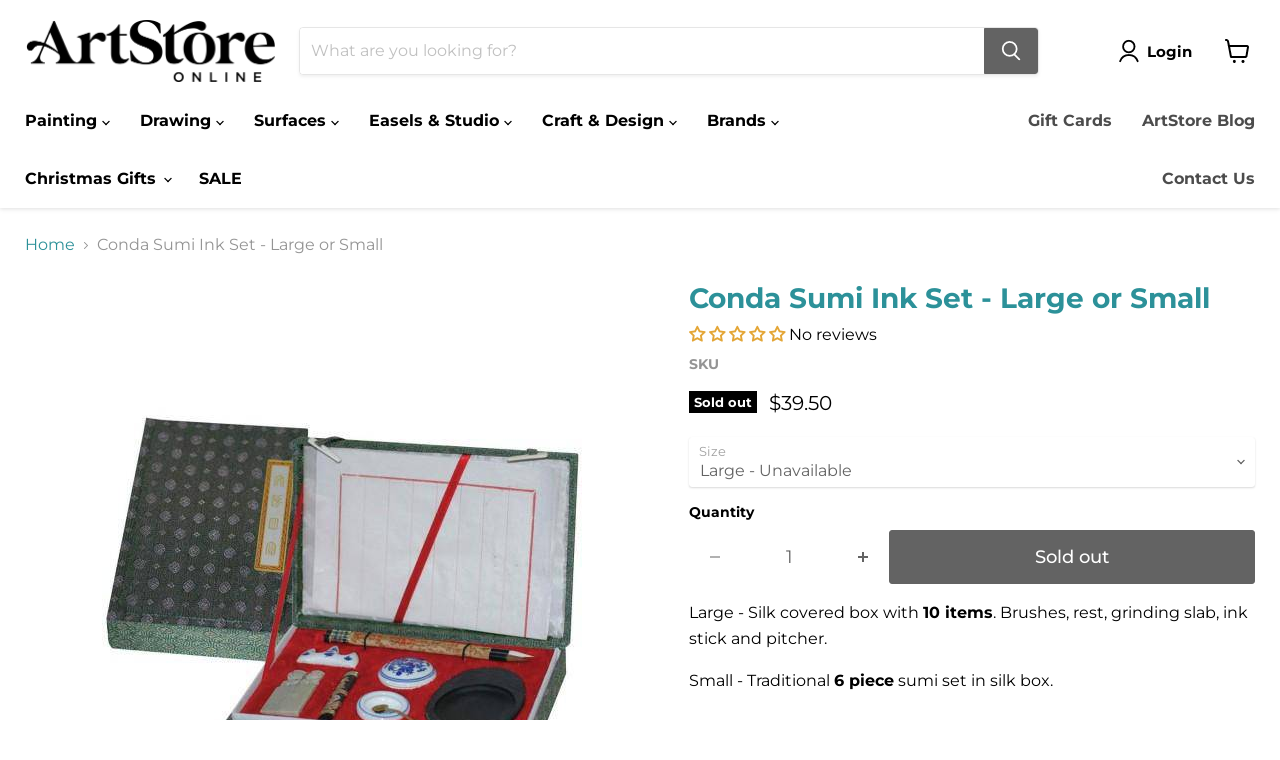

--- FILE ---
content_type: text/javascript; charset=utf-8
request_url: https://www.artstoreonline.com.au/products/faber-castell-essentio-fountain-pen-rose.js
body_size: 732
content:
{"id":10031975006484,"title":"Faber-Castell Essentio Fountain Pen - Rose","handle":"faber-castell-essentio-fountain-pen-rose","description":"\u003cp\u003e\u003cspan\u003eBeautiful to look at, comfortable to hold, and a pleasure to write with – those are the qualities of Essentio writing implements. In a contrasting colour and with a soft touch coating, the ergonomic grip zones are attractively combined with chrome-plated metal.\u003c\/span\u003e\u003c\/p\u003e\n\u003cp\u003e\u003cstrong\u003eProduct details:\u003c\/strong\u003e\u003c\/p\u003e\n\u003cul\u003e\n\u003cli\u003eBarrel and ergonomic grip zone made of anodised aluminium\u003c\/li\u003e\n\u003cli\u003eSpring-loaded clip made of chrome-plated polished metal\u003c\/li\u003e\n\u003cli\u003eDetachable cap\u003c\/li\u003e\n\u003cli\u003eHigh-quality stainless steel nib in width M (medium)\u003c\/li\u003e\n\u003cli\u003eEquipped with a cartridge\/converter system\u003c\/li\u003e\n\u003cli\u003eFitted with a cartridge\u003c\/li\u003e\n\u003cli\u003eCartridges in different colours available separately\u003c\/li\u003e\n\u003cli\u003eConverter can be purchased separately\u003cbr\u003e\n\u003c\/li\u003e\n\u003c\/ul\u003e","published_at":"2025-11-11T12:11:45+11:00","created_at":"2025-11-11T11:45:41+11:00","vendor":"Faber-Castell","type":"Pen","tags":["Brand_Faber-Castell"],"price":3595,"price_min":3595,"price_max":3595,"available":false,"price_varies":false,"compare_at_price":3595,"compare_at_price_min":3595,"compare_at_price_max":3595,"compare_at_price_varies":false,"variants":[{"id":51596695896340,"title":"Default Title","option1":"Default Title","option2":null,"option3":null,"sku":"1398876","requires_shipping":true,"taxable":true,"featured_image":null,"available":false,"name":"Faber-Castell Essentio Fountain Pen - Rose","public_title":null,"options":["Default Title"],"price":3595,"weight":50,"compare_at_price":3595,"inventory_quantity":0,"inventory_management":"shopify","inventory_policy":"deny","barcode":"4005401484202","requires_selling_plan":false,"selling_plan_allocations":[]}],"images":["\/\/cdn.shopify.com\/s\/files\/1\/1464\/2910\/files\/FaberCastell_Essentio_FountainPen_Rose_26b3e009-8816-4c36-b0dc-d637deed448d.webp?v=1762822075"],"featured_image":"\/\/cdn.shopify.com\/s\/files\/1\/1464\/2910\/files\/FaberCastell_Essentio_FountainPen_Rose_26b3e009-8816-4c36-b0dc-d637deed448d.webp?v=1762822075","options":[{"name":"Title","position":1,"values":["Default Title"]}],"url":"\/products\/faber-castell-essentio-fountain-pen-rose","media":[{"alt":null,"id":44152454414612,"position":1,"preview_image":{"aspect_ratio":1.0,"height":1280,"width":1280,"src":"https:\/\/cdn.shopify.com\/s\/files\/1\/1464\/2910\/files\/FaberCastell_Essentio_FountainPen_Rose_26b3e009-8816-4c36-b0dc-d637deed448d.webp?v=1762822075"},"aspect_ratio":1.0,"height":1280,"media_type":"image","src":"https:\/\/cdn.shopify.com\/s\/files\/1\/1464\/2910\/files\/FaberCastell_Essentio_FountainPen_Rose_26b3e009-8816-4c36-b0dc-d637deed448d.webp?v=1762822075","width":1280}],"requires_selling_plan":false,"selling_plan_groups":[]}

--- FILE ---
content_type: text/javascript; charset=utf-8
request_url: https://www.artstoreonline.com.au/products/conda-sumi-ink-set-large-or-small.js
body_size: 618
content:
{"id":10597215622,"title":"Conda Sumi Ink Set - Large or Small","handle":"conda-sumi-ink-set-large-or-small","description":"\u003cp class=\"p1\"\u003eLarge - Silk covered box with \u003cstrong\u003e10 items\u003c\/strong\u003e. Brushes, rest, grinding slab, ink stick and pitcher.\u003c\/p\u003e\n\u003cp class=\"p1\"\u003eSmall - Traditional \u003cstrong\u003e6 piece\u003c\/strong\u003e sumi set in silk box.\u003c\/p\u003e","published_at":"2017-05-24T15:35:15+10:00","created_at":"2017-05-24T15:38:29+10:00","vendor":"NAM","type":"Ink","tags":["Gift"],"price":2630,"price_min":2630,"price_max":3950,"available":false,"price_varies":true,"compare_at_price":2630,"compare_at_price_min":2630,"compare_at_price_max":3950,"compare_at_price_varies":true,"variants":[{"id":42925288582,"title":"Large","option1":"Large","option2":null,"option3":null,"sku":"9104188","requires_shipping":true,"taxable":true,"featured_image":{"id":42192703619348,"product_id":10597215622,"position":1,"created_at":"2023-08-02T15:35:48+10:00","updated_at":"2023-08-02T15:35:48+10:00","alt":"Conda Sumi Ink Set - Large or Small - ArtStore Online","width":480,"height":480,"src":"https:\/\/cdn.shopify.com\/s\/files\/1\/1464\/2910\/files\/nam-inks-large-conda-sumi-ink-set-large-or-small-26269275590.jpg?v=1690954548","variant_ids":[42925288582]},"available":false,"name":"Conda Sumi Ink Set - Large or Small - Large","public_title":"Large","options":["Large"],"price":3950,"weight":2000,"compare_at_price":3950,"inventory_quantity":0,"inventory_management":"shopify","inventory_policy":"deny","barcode":"6935249939023","featured_media":{"alt":"Conda Sumi Ink Set - Large or Small - ArtStore Online","id":34570022486292,"position":1,"preview_image":{"aspect_ratio":1.0,"height":480,"width":480,"src":"https:\/\/cdn.shopify.com\/s\/files\/1\/1464\/2910\/files\/nam-inks-large-conda-sumi-ink-set-large-or-small-26269275590.jpg?v=1690954548"}},"requires_selling_plan":false,"selling_plan_allocations":[]},{"id":42925295046,"title":"Small","option1":"Small","option2":null,"option3":null,"sku":"9104189","requires_shipping":true,"taxable":true,"featured_image":{"id":42192703947028,"product_id":10597215622,"position":2,"created_at":"2023-08-02T15:35:50+10:00","updated_at":"2023-08-02T15:35:50+10:00","alt":"Conda Sumi Ink Set - Large or Small - ArtStore Online","width":480,"height":480,"src":"https:\/\/cdn.shopify.com\/s\/files\/1\/1464\/2910\/files\/nam-inks-large-conda-sumi-ink-set-large-or-small-26269295750.jpg?v=1690954550","variant_ids":[42925295046]},"available":false,"name":"Conda Sumi Ink Set - Large or Small - Small","public_title":"Small","options":["Small"],"price":2630,"weight":2000,"compare_at_price":2630,"inventory_quantity":0,"inventory_management":"shopify","inventory_policy":"deny","barcode":"6935249939030","featured_media":{"alt":"Conda Sumi Ink Set - Large or Small - ArtStore Online","id":34570022813972,"position":2,"preview_image":{"aspect_ratio":1.0,"height":480,"width":480,"src":"https:\/\/cdn.shopify.com\/s\/files\/1\/1464\/2910\/files\/nam-inks-large-conda-sumi-ink-set-large-or-small-26269295750.jpg?v=1690954550"}},"requires_selling_plan":false,"selling_plan_allocations":[]}],"images":["\/\/cdn.shopify.com\/s\/files\/1\/1464\/2910\/files\/nam-inks-large-conda-sumi-ink-set-large-or-small-26269275590.jpg?v=1690954548","\/\/cdn.shopify.com\/s\/files\/1\/1464\/2910\/files\/nam-inks-large-conda-sumi-ink-set-large-or-small-26269295750.jpg?v=1690954550"],"featured_image":"\/\/cdn.shopify.com\/s\/files\/1\/1464\/2910\/files\/nam-inks-large-conda-sumi-ink-set-large-or-small-26269275590.jpg?v=1690954548","options":[{"name":"Size","position":1,"values":["Large","Small"]}],"url":"\/products\/conda-sumi-ink-set-large-or-small","media":[{"alt":"Conda Sumi Ink Set - Large or Small - ArtStore Online","id":34570022486292,"position":1,"preview_image":{"aspect_ratio":1.0,"height":480,"width":480,"src":"https:\/\/cdn.shopify.com\/s\/files\/1\/1464\/2910\/files\/nam-inks-large-conda-sumi-ink-set-large-or-small-26269275590.jpg?v=1690954548"},"aspect_ratio":1.0,"height":480,"media_type":"image","src":"https:\/\/cdn.shopify.com\/s\/files\/1\/1464\/2910\/files\/nam-inks-large-conda-sumi-ink-set-large-or-small-26269275590.jpg?v=1690954548","width":480},{"alt":"Conda Sumi Ink Set - Large or Small - ArtStore Online","id":34570022813972,"position":2,"preview_image":{"aspect_ratio":1.0,"height":480,"width":480,"src":"https:\/\/cdn.shopify.com\/s\/files\/1\/1464\/2910\/files\/nam-inks-large-conda-sumi-ink-set-large-or-small-26269295750.jpg?v=1690954550"},"aspect_ratio":1.0,"height":480,"media_type":"image","src":"https:\/\/cdn.shopify.com\/s\/files\/1\/1464\/2910\/files\/nam-inks-large-conda-sumi-ink-set-large-or-small-26269295750.jpg?v=1690954550","width":480}],"requires_selling_plan":false,"selling_plan_groups":[]}

--- FILE ---
content_type: text/javascript
request_url: https://limits.minmaxify.com/art-store-16.myshopify.com?v=138b&r=20251024154459
body_size: 9898
content:
!function(t){if(!t.minMaxify&&-1==location.href.indexOf("checkout.shopify")){var e=t.minMaxifyContext||{},i=t.minMaxify={shop:"art-store-16.myshopify.com",cart:null,cartLoadTryCount:0,customer:e.customer,feedback:function(t){if(0!=u.search(/\/(account|password|checkouts|cache|pages|\d+\/)/)){var e=new XMLHttpRequest;e.open("POST","https://app.minmaxify.com/report"),e.send(location.protocol+"//"+i.shop+u+"\n"+t)}},guarded:function(t,e){return function(){try{var u=e&&e.apply(this,arguments),l=t.apply(this,arguments);return e?l||u:l}catch(t){console.error(t);var a=t.toString();-1==a.indexOf("Maximum call stack")&&i.feedback("ex\n"+(t.stack||"")+"\n"+a)}}}},u=t.location.pathname;i.guarded((function(){var e,l,a,n,s,r=t.jQuery,m=t.document,o={btnCheckout:"[name=checkout],[href='/checkout'],[type=submit][value=Checkout],[onclick='window.location\\=\\'\\/checkout\\''],form[action='/checkout'] [type=submit],.checkout_button,form[action='/cart'] [type=submit].button-cart-custom,.btn-checkout,.checkout-btn,.button-checkout,.rebuy-cart__checkout-button,.gokwik-checkout,.tdf_btn_ck",lblCheckout:"[name=checkout]",btnCartQtyAdjust:".cart-item-decrease,.cart-item-increase,.js--qty-adjuster,.js-qty__adjust,.minmaxify-quantity-button,.numberUpDown > *,.cart-item button.adjust,.cart-wrapper .quantity-selector__button,.cart .product-qty > .items,.cart__row [type=button],.cart-item-quantity button.adjust,.cart_items .js-change-quantity,.ajaxcart__qty-adjust,.cart-table-quantity button",divCheckout:".additional-checkout-buttons,.dynamic-checkout__content,.cart__additional_checkout,.additional_checkout_buttons,.paypal-button-context-iframe,.additional-checkout-button--apple-pay,.additional-checkout-button--google-pay",divDynaCheckout:"div.shopify-payment-button,.shopify-payment-button > div,#gokwik-buy-now",fldMin:"",fldQty:"input[name=quantity]",fldCartQty:"input[name^='updates['],.cart__qty-input,[data-cart-item-quantity]",btnCartDrawer:"a[href='/cart'],.js-drawer-open-right",btnUpdate:"[type=submit][name=update],.cart .btn-update"},p=0,c={name:""},d=2e4,k={NOT_VALID_MSG:"Order not valid",CART_UPDATE_MSG:"Cart needs to be updated",CART_AUTO_UPDATE:"Quantities have been changed, press OK to validate the cart.",CART_UPDATE_MSG2:'Cart contents have changed, you must click "Update cart" before proceeding.',VERIFYING_MSG:"Verifying",VERIFYING_EXPANDED:"Please wait while we verify your cart.",PREVENT_CART_UPD_MSG:"\n\n"},h="/";function f(){return(new Date).getTime()}Object.assign;function y(t,e){try{setTimeout(t,e||0)}catch(i){e||t()}}function g(t){return t?"string"==typeof t?m.querySelectorAll(t):t.nodeType?[t]:t:[]}function v(t,e){var i,u=g(t);if(u&&e)for(i=0;i<u.length;++i)e(u[i]);return u}function _(t,e){var i=t&&m.querySelector(t);if(i)return e?"string"==typeof e?i[e]:e(i):i}function x(t,e){if(r)return r(t).trigger(e);v(t,(function(t){t[e]()}))}function b(t,e,i){try{if(r)return r(t).on(e,i)}catch(t){}v(t,(function(t){t.addEventListener(e,i)}))}function M(t,e){try{var i=m.createElement("template");i.innerHTML=t;var u=i.content.childNodes;if(u){if(!e)return u[0];for(;u.length;)e.appendChild(u[0]);return 1}}catch(t){console.error(t)}}function w(t){var e=t.target;try{return(e.closest||e.matches).bind(e)}catch(t){}}function C(){}i.showMessage=function(t){if(P())return(i.closePopup||C)(),!0;var e=O.messages||O.getMessages();if(++p,t&&(i.prevented=f()),!i.showPopup||!i.showPopup(e[0],e.slice(1))){for(var u="",l=0;l<e.length;++l)u+=e[l]+"\n";alert(u),a&&x(o.btnUpdate,"click")}return t&&(t.stopImmediatePropagation&&t.stopImmediatePropagation(),t.stopPropagation&&t.stopPropagation(),t.preventDefault&&t.preventDefault()),!1};var T="top: 0; left: 0; width: 100%; height: 100%; position: fixed;",L=".minmaxify-p-bg {"+T+" z-index: 2147483641; overflow: hidden; background: #0B0B0BCC; opacity: 0.2;} .minmaxify-p-bg.minmaxify-a {transition: opacity 0.15s ease-out; opacity: 1; display: block;} .minmaxify-p-wrap {"+T+' display: table; z-index: 2147483642; outline: none !important; pointer-events: none;} .minmaxify-p-wrap > div {display: table-cell; vertical-align: middle;} .minmaxify-dlg {padding:0px; margin:auto; border: 0px;} .minmaxify-dlg::backdrop {background:#0B0B0BBB;} .minmaxify-p {opacity: .5; color: black; background-color: white; padding: 18px; max-width: 500px; margin: 18px auto; width: calc(100% - 36px); pointer-events: auto; border: solid white 1px; overflow: auto; max-height: 95vh;} dialog > .minmaxify-p {margin:auto; width:100%;} .minmaxify-p.minmaxify-a {opacity: 1; transition: all 0.25s ease-in; border-width: 0px;} .minmaxify-ok {display: inline-block; padding: 8px 20px; margin: 0; line-height: 1.42; text-decoration: none; text-align: center; vertical-align: middle; white-space: nowrap; border: 1px solid transparent; border-radius: 2px; font-family: "Montserrat","Helvetica Neue",sans-serif; font-weight: 400;font-size: 14px;text-transform: uppercase;transition:background-color 0.2s ease-out;background-color: #528ec1; color: white; min-width: unset;} .minmaxify-ok:after {content: "OK";} .minmaxify-close {font-style: normal; font-size: 28px; font-family: monospace; overflow: visible; background: transparent; border: 0; appearance: none; display: block; outline: none; padding: 0px; box-shadow: none; margin: -10px -5px 0 0; opacity: .65;} .minmaxify-p button {user-select: none; cursor: pointer; float:right; width: unset;} .minmaxify-close:hover, .minmaxify-close:focus {opacity: 1;} .minmaxify-p ul {padding-left: 2rem; margin-bottom: 2rem;}';function S(t){if(k.locales){var e=(k.locales[i.locale]||{})[t];if(void 0!==e)return e}return k[t]}var A,I={messages:[S("VERIFYING_EXPANDED")],equalTo:function(t){return this===t}},O=I;function G(t){return e?e.getItemLimits(i,t):{}}function E(){return e}function P(){return O.isOk&&!a&&E()||"force"==O.isOk||l}function N(){location.pathname!=u&&(u=location.pathname);try{if(E()&&!l){!function(){var t=i.cart&&i.cart.items;if(!t)return;v(o.fldCartQty,(function(e){for(var i=0;i<t.length;++i){var u=t[i],l=e.dataset;if(u.key==l.lineId||e.id&&-1!=e.id.search(new RegExp("updates(_large)?_"+u.id,"i"))||(l.cartLine||l.index)==i+1){var a=G(u);a.min>1&&!a.combine&&(e.min=a.min),a.max&&(e.max=a.max),a.multiple&&!a.combine&&(e.step=a.multiple);break}}}))}(),v(o.divDynaCheckout,(function(t){t.style.display="none"}));var e=function(e){var i,l;if(!i){if(!l)try{l=decodeURIComponent(u||location.href||"")}catch(t){l=""}if(!((l=l.split("/")).length>2&&"products"==l[l.length-2]))return;i=l[l.length-1]}var a=(t.ShopifyAnalytics||{}).meta||{},n={handle:i,sku:""},s=a.product,r=a.selectedVariantId;if(!s){var m=_("#ProductJson-product-template");if(m)try{s=m._product||JSON.parse(m.dataset.product||m.textContent)}catch(t){}}if(s){n.product_description=s.description,n.product_type=s.type,n.vendor=s.vendor,n.price=s.price,n.product_title=s.title,n.product_id=s.id;var o=s.variants||[],p=o.length;if(r||1==p)for(var c=0;c<p;++c){var d=o[c];if(1==p||d.id==r){n.variant_title=d.public_title,n.sku=d.sku,n.grams=d.weight,n.price=d.price||s.price,n.variant_id=d.id,n.name=d.name,n.product_title||(n.product_title=d.name);break}}}return n}();if(e){var a=_(o.fldQty);!function(e,i){function u(t,e){if(arguments.length<2)return i.getAttribute(t);null==e?i.removeAttribute(t):i.setAttribute(t,e)}var l=e.max||void 0,a=e.multiple,n=e.min;if((t.minmaxifyDisplayProductLimit||C)(e),i){var s=u("mm-max"),r=u("mm-step"),m=u("mm-min"),o=parseInt(i.max),p=parseInt(i.step),c=parseInt(i.min);stockMax=parseInt(u("mm-stock-max")),val=parseInt(i.value),(n!=m||n>c)&&((m?val==m||val==c:!val||val<n)&&(i.value=n),!e.combine&&n>1?u("min",n):m&&u("min",1),u("mm-min",n)),isNaN(stockMax)&&!s&&(stockMax=parseInt(u("data-max-quantity")||u("max")),u("mm-stock-max",stockMax)),!isNaN(stockMax)&&l&&l>stockMax&&(l=stockMax),(l!=s||isNaN(o)||o>l)&&(l?u("max",l):s&&u("max",null),u("mm-max",l)),(a!=r||a>1&&p!=a)&&(e.combine?r&&u("step",null):u("step",a),u("mm-step",a))}}(G(e),a)}}}catch(t){console.error(t)}return q(),Q(),!0}function q(t,e,i){v(o.lblCheckout,(function(u){var l=null===t?u.minMaxifySavedLabel:t;u.minMaxifySavedLabel||(u.minMaxifySavedLabel=u.value||(u.innerText||u.textContent||"").trim()),void 0!==l&&(u.value=l,u.textContent&&!u.childElementCount&&(u.textContent=l));var a=u.classList;a&&e&&a.add(e),a&&i&&a.remove(i)}))}function U(t){"start"==t?(q(S("VERIFYING_MSG"),"btn--loading"),n||(n=f(),d&&y((function(){n&&f()-n>=d&&(j()&&i.feedback("sv"),O={isOk:"force"},U("stop"))}),d))):"stop"==t?(q(O.isOk?null:S("NOT_VALID_MSG"),0,"btn--loading"),n=0,(i.popupShown||C)()&&y(i.showMessage)):"changed"==t&&q(S("CART_UPDATE_MSG")),Q()}function Q(){v(o.divCheckout,(function(t){var e=t.style;P()?t.mm_hidden&&(e.display=t.mm_hidden,t.mm_hidden=!1):"none"!=e.display&&(t.mm_hidden=e.display||"block",e.display="none")})),(t.minmaxifyDisplayCartLimits||C)(!l&&O,a)}function D(t){var e=w(t);if(e){if(e(o.btnCheckout))return i.showMessage(t);e(o.btnCartQtyAdjust)&&i.onChange(t)}}function R(u){null==i.cart&&(i.cart=(t.Shopify||{}).cart||null);var l=i.cart&&i.cart.item_count&&(u||!p&&j());(N()||l||u)&&(E()&&i.cart?(O=e.validateCart(i),U("stop"),l&&(A&&!O.isOk&&!O.equalTo(A)&&m.body?i.showMessage():!p&&j()&&y(i.showMessage,100)),A=O):(O=I,U("start"),i.cart||H()))}function j(){let t=u.length-5;return t<4&&u.indexOf("/cart")==t}function B(t,e,u,l){if(e&&"function"==typeof e.search&&4==t.readyState&&"blob"!=t.responseType){var n,s;try{if(200!=t.status)"POST"==u&&-1!=e.search(/\/cart(\/update|\/change|\/clear|\.js)/)&&(422==t.status?H():a&&(a=!1,R()));else{if("GET"==u&&-1!=e.search(/\/cart($|\.js|\.json|\?view=)/)&&-1==e.search(/\d\d\d/))return;var r=(n=t.response||t.responseText||"").indexOf&&n.indexOf("{")||0;-1!=e.search(/\/cart(\/update|\/change|\/clear|\.js)/)||"/cart"==e&&0==r?(-1!=e.indexOf("callback=")&&n.substring&&(n=n.substring(r,n.length-1)),s=i.handleCartUpdate(n,-1!=e.indexOf("cart.js")?"get":"update",l)):-1!=e.indexOf("/cart/add")?s=i.handleCartUpdate(n,"add",l):"GET"!=u||j()&&"/cart"!=e||(R(),s=1)}}catch(t){if(!n||0==t.toString().indexOf("SyntaxError"))return;console.error(t),i.feedback("ex\n"+(t.stack||"")+"\n"+t.toString()+"\n"+e)}s&&V()}}function V(){for(var t=500;t<=2e3;t+=500)y(N,t)}function H(){var t=new XMLHttpRequest,e=h+"cart.js?_="+f();t.open("GET",e),t.mmUrl=null,t.onreadystatechange=function(){B(t,e)},t.send(),y((function(){null==i.cart&&i.cartLoadTryCount++<60&&H()}),5e3+500*i.cartLoadTryCount)}i.getLimitsFor=G,i.checkLimits=P,i.onChange=i.guarded((function(){U("changed"),a=!0,O=j()&&_(o.btnUpdate)?{messages:[S("CART_AUTO_UPDATE")]}:{messages:[S("CART_UPDATE_MSG2")]},Q()})),t.getLimits=R,t.mmIsEnabled=P,i.handleCartUpdate=function(t,e,u){"string"==typeof t&&(t=JSON.parse(t));var l="get"==e&&JSON.stringify(t);if("get"!=e||s!=l){if("update"==e)i.cart=t;else if("add"!=e){if(u&&!t.item_count&&i.cart)return;i.cart=t}else{var n=t.items||[t];t=i.cart;for(var r=0;r<n.length;++r){var m=n[r];t&&t.items||(t=i.cart={total_price:0,total_weight:0,items:[],item_count:0}),t.total_price+=m.line_price,t.total_weight+=m.grams*m.quantity,t.item_count+=m.quantity;for(var o=0;o<t.items.length;++o){var p=t.items[o];if(p.id==m.id){t.total_price-=p.line_price,t.total_weight-=p.grams*p.quantity,t.item_count-=p.quantity,t.items[o]=m,m=0;break}}m&&t.items.unshift(m)}t.items=t.items.filter((function(t){return t.quantity>0})),l=JSON.stringify(t)}return s=l,a=!1,R(!0),1}if(!O.isOk)return N(),1};var W,X=t.XMLHttpRequest.prototype,F=X.open,K=X.send;function z(){r||(r=t.jQuery);var e=t.Shopify||{},u=e.shop||location.host;if(c=e.theme||c,l=!1,u==i.shop){var n;i.locale=e.locale,N(),function(t,e,u,l){v(t,(function(t){if(!t["mmBound_"+e]){t["mmBound_"+e]=!0;var a=t["on"+e];a&&l?t["on"+e]=i.guarded((function(t){!1!==u()?a.apply(this,arguments):t.preventDefault()})):b(t,e,i.guarded(u))}}))}(o.btnCartDrawer,"click",V),i.showPopup||M('<style type="text/css" minmaxify>'+L+"</style>",m.head)&&(i.showPopup=function(t,e){for(var u='<button title="Close (Esc)" type="button" class="minmaxify-close" aria-label="Close">&times;</button>'+t.replace(new RegExp("\n","g"),"<br/>")+"<ul>",l=0;l<e.length;++l){var a=e[l];a&&(u+="<li>"+a+"</li>")}u+='</ul><div><button class="minmaxify-ok"></button><div style="display:table;clear:both;"></div></div>';var s=_("div.minmaxify-p");if(s)s.innerHTML=u,n&&!n.open&&n.showModal();else{var r=m.body;(n=m.createElement("dialog")).showModal?(n.className="minmaxify-dlg",n.innerHTML="<div class='minmaxify-p minmaxify-a'>"+u+"</div>",r.appendChild(n),n.showModal(),b(n,"click",(function(t){var e=w(t);e&&!e(".minmaxify-p")&&i.closePopup()}))):(n=0,r.insertBefore(M("<div class='minmaxify-p-bg'></div>"),r.firstChild),r.insertBefore(M("<div class='minmaxify-p-wrap'><div><div role='dialog' aria-modal='true' aria-live='assertive' tabindex='1' class='minmaxify-p'>"+u+"</div></div></div>"),r.firstChild),y(v.bind(i,".minmaxify-p-bg, .minmaxify-p",(function(t){t.classList.add("minmaxify-a")}))))}return b(".minmaxify-ok","click",(function(){i.closePopup(1)})),b(".minmaxify-close, .minmaxify-p-bg","click",(function(){i.closePopup()})),1},i.closePopup=function(t){n?n.close():v(".minmaxify-p-wrap, .minmaxify-p-bg",(function(t){t.parentNode.removeChild(t)})),a&&t&&x(o.btnUpdate,"click")},i.popupShown=function(){return n?n.open:g("div.minmaxify-p").length},m.addEventListener("keyup",(function(t){27===t.keyCode&&i.closePopup()}))),J();var s=document.getElementsByTagName("script");for(let t=0;t<s.length;++t){var p=s[t];p.src&&-1!=p.src.indexOf("trekkie.storefront")&&!p.minMaxify&&(p.minMaxify=1,p.addEventListener("load",J))}}else l=!0}function J(){var e=t.trekkie||(t.ShopifyAnalytics||{}).lib||{},u=e.track;u&&!u.minMaxify&&(e.track=function(t){return"Viewed Product Variant"==t&&y(N),u.apply(this,arguments)},e.track.minMaxify=1,e.ready&&(e.ready=i.guarded(R,e.ready)));var l=t.subscribe;"function"!=typeof l||l.mm_quTracked||(l.mm_quTracked=1,l("quantity-update",i.guarded(N)))}i.initCartValidator=i.guarded((function(t){e||(e=t,l||R(!0))})),X.open=function(t,e,i,u,l){return this.mmMethod=t,this.mmUrl=e,F.apply(this,arguments)},X.send=function(t){var e=this;return e.addEventListener?e.addEventListener("readystatechange",(function(t){B(e,e.mmUrl,e.mmMethod)})):e.onreadystatechange=i.guarded((function(){B(e,e.mmUrl)}),e.onreadystatechange),K.apply(e,arguments)},(W=t.fetch)&&!W.minMaxify&&(t.fetch=function(t,e){var u,l=(e||t||{}).method||"GET";return u=W.apply(this,arguments),-1!=(t=((t||{}).url||t||"").toString()).search(/\/cart(\/|\.js)/)&&(u=u.then((function(e){try{var u=i.guarded((function(i){e.readyState=4,e.responseText=i,B(e,t,l,!0)}));e.ok?e.clone().text().then(u):u()}catch(t){}return e}))),u},t.fetch.minMaxify=1),t.addEventListener("mousedown",i.guarded(D),!0);try{t.addEventListener("touchstart",i.guarded(D),{capture:!0,passive:!1})}catch(t){}t.addEventListener("click",i.guarded(D),!0),t.addEventListener("keydown",(function(t){var e=t.key,u=w(t);u&&u(o.fldCartQty)&&(e>=0&&e<=9||-1!=["Delete","Backspace"].indexOf(e))&&i.onChange(t)})),t.addEventListener("change",i.guarded((function(t){var e=w(t);e&&e(o.fldCartQty)&&i.onChange(t)}))),m.addEventListener("DOMContentLoaded",i.guarded((function(){z(),l||(j()&&y(R),(t.booster||t.BoosterApps)&&r&&r.fn.ajaxSuccess&&r(m).ajaxSuccess((function(t,e,i){i&&B(e,i.url,i.type)})))}))),z()}))()}}(window),function(){function t(t,e,i,u){this.cart=e||{},this.opt=t,this.customer=i,this.messages=[],this.locale=u&&u.toLowerCase()}t.prototype={recalculate:function(t){this.isOk=!0,this.messages=!t&&[],this.isApplicable()&&(this._calcWeights(),this.addMsg("INTRO_MSG"),this._doSubtotal(),this._doItems(),this._doQtyTotals(),this._doWeight())},getMessages:function(){return this.messages||this.recalculate(),this.messages},isApplicable:function(){var t=this.cart._subtotal=Number(this.cart.total_price||0)/100,e=this.opt.overridesubtotal;if(!(e>0&&t>e)){for(var i=0,u=this.cart.items||[],l=0;l<u.length;l++)i+=Number(u[l].quantity);return this.cart._totalQuantity=i,1}},addMsg:function(t,e){if(!this.messages)return;const i=this.opt.messages;var u=i[t];if(i.locales&&this.locale){var l=(i.locales[this.locale]||{})[t];void 0!==l&&(u=l)}u&&(u=this._fmtMsg(unescape(u),e)),this.messages.push(u)},equalTo:function(t){if(this.isOk!==t.isOk)return!1;var e=this.getMessages(),i=t.messages||t.getMessages&&t.getMessages()||[];if(e.length!=i.length)return!1;for(var u=0;u<e.length;++u)if(e[u]!==i[u])return!1;return!0},_calcWeights:function(){this.weightUnit=this.opt.weightUnit||"g";var t=e[this.weightUnit]||1,i=this.cart.items;if(i)for(var u=0;u<i.length;u++){var l=i[u];l._weight=Math.round(Number(l.grams||0)*t*l.quantity*100)/100}this.cart._totalWeight=Math.round(Number(this.cart.total_weight||0)*t*100)/100},_doSubtotal:function(){var t=this.cart._subtotal,e=this.opt.minorder,i=this.opt.maxorder;t<e&&(this.addMsg("MIN_SUBTOTAL_MSG"),this.isOk=!1),i>0&&t>i&&(this.addMsg("MAX_SUBTOTAL_MSG"),this.isOk=!1)},_doWeight:function(){var t=this.cart._totalWeight,e=this.opt.weightmin,i=this.opt.weightmax;t<e&&(this.addMsg("MIN_WEIGHT_MSG"),this.isOk=!1),i>0&&t>i&&(this.addMsg("MAX_WEIGHT_MSG"),this.isOk=!1)},checkGenericLimit:function(t,e,i){if(!(t.quantity<e.min&&(this.addGenericError("MIN",t,e,i),i)||e.max&&t.quantity>e.max&&(this.addGenericError("MAX",t,e,i),i)||e.multiple>1&&t.quantity%e.multiple>0&&(this.addGenericError("MULT",t,e,i),i))){var u=t.line_price/100;void 0!==e.minAmt&&u<e.minAmt&&(this.addGenericError("MIN_SUBTOTAL",t,e,i),i)||e.maxAmt&&u>e.maxAmt&&this.addGenericError("MAX_SUBTOTAL",t,e,i)}},addGenericError:function(t,e,i,u){var l={item:e};u?(t="PROD_"+t+"_MSG",l.itemLimit=i,l.refItem=u):(t="GROUP_"+t+"_MSG",l.groupLimit=i),this.addMsg(t,l),this.isOk=!1},_buildLimitMaps:function(){var t=this.opt,e=t.items||[];t.bySKU={},t.byId={},t.byHandle={};for(var i=0;i<e.length;++i){var u=e[i];u.sku?t.bySKU[u.sku]=u:(u.h&&(t.byHandle[u.h]=u),u.id&&(t.byId[u.id]=u))}},_doItems:function(){var t,e=this.cart.items||[],i={},u={},l=this.opt;l.byHandle||this._buildLimitMaps(),(l.itemmin||l.itemmax||l.itemmult)&&(t={min:l.itemmin,max:l.itemmax,multiple:l.itemmult});for(var a=0;a<e.length;a++){var n=e[a],s=this.getCartItemKey(n),r=i[s],m=u[n.handle];r?(r.quantity+=n.quantity,r.line_price+=n.line_price,r._weight+=n._weight):r=i[s]={ref:n,quantity:n.quantity,line_price:n.line_price,grams:n.grams,_weight:n._weight,limit:this._getIndividualItemLimit(n)},m?(m.quantity+=n.quantity,m.line_price+=n.line_price,m._weight+=n._weight):m=u[n.handle]={ref:n,quantity:n.quantity,line_price:n.line_price,grams:n.grams,_weight:n._weight},m.limit&&m.limit.combine||(m.limit=r.limit)}for(var o in i){if(n=i[o])((p=n.limit||n.limitRule)?!p.combine:t)&&this.checkGenericLimit(n,p||t,n.ref)}for(var o in u){var p;if(n=u[o])(p=n.limit||n.limitRule)&&p.combine&&this.checkGenericLimit(n,p,n.ref)}},getCartItemKey:function(t){var e=t.handle;return e+=t.sku||t.variant_id},getCartItemIds:function(t){var e={handle:t.handle||"",product_id:t.product_id,sku:t.sku},i=e.handle.indexOf(" ");return i>0&&(e.sku=e.handle.substring(i+1),e.handle=e.handle.substring(0,i)),e},_getIndividualItemLimit:function(t){var e=this.opt,i=this.getCartItemIds(t);return e.bySKU[i.sku]||e.byId[i.product_id]||e.byHandle[i.handle]},getItemLimit:function(t){var e=this.opt;if(!e)return{};void 0===e.byHandle&&this._buildLimitMaps();var i=this._getIndividualItemLimit(t);return i||(i={min:e.itemmin,max:e.itemmax,multiple:e.itemmult}),i},calcItemLimit:function(t){var e=this.getItemLimit(t);(e={max:e.max||0,multiple:e.multiple||1,min:e.min,combine:e.combine}).min||(e.min=e.multiple);var i=this.opt.maxtotalitems||0;return(!e.max||i&&i<e.max)&&(e.max=i),e},_doQtyTotals:function(){var t=this.opt.maxtotalitems,e=this.opt.mintotalitems,i=this.opt.multtotalitems,u=this.cart._totalQuantity;0!=t&&u>t&&(this.addMsg("TOTAL_ITEMS_MAX_MSG"),this.isOk=!1),u<e&&(this.addMsg("TOTAL_ITEMS_MIN_MSG"),this.isOk=!1),i>1&&u%i>0&&(this.addMsg("TOTAL_ITEMS_MULT_MSG"),this.isOk=!1)},_fmtMsg:function(t,e){var i,u,l,a=this;return t.replace(/\{\{\s*(.*?)\s*\}\}/g,(function(t,n){try{i||(i=a._getContextMsgVariables(e)||{});var s=i[n];return void 0!==s?s:u||(u=i,a._setGeneralMsgVariables(u),void 0===(s=u[n]))?(l||(l=a._makeEvalFunc(i)),l(n)):s}catch(t){return'"'+t.message+'"'}}))},formatMoney:function(t){var e=this.opt.moneyFormat;if(void 0!==e){try{t=t.toLocaleString()}catch(t){}e&&(t=e.replace(/{{\s*amount[a-z_]*\s*}}/,t))}return t},_getContextMsgVariables(t){if(t){var e,i;if(t.itemLimit){var u=t.item,l=t.refItem||u,a=t.itemLimit;e={item:l,ProductQuantity:u.quantity,ProductName:a.combine&&unescape(l.product_title||a.name)||l.title,GroupTitle:a.title,ProductMinQuantity:a.min,ProductMaxQuantity:a.max,ProductQuantityMultiple:a.multiple},i=[["ProductAmount",Number(u.line_price)/100],["ProductMinAmount",a.minAmt],["ProductMaxAmount",a.maxAmt]]}if(t.groupLimit){u=t.item,l=t.refItem||u,a=t.groupLimit;e={item:l,GroupQuantity:u.quantity,GroupTitle:a.title,GroupMinQuantity:a.min,GroupMaxQuantity:a.max,GroupQuantityMultiple:a.multiple},i=[["GroupAmount",Number(u.line_price)/100],["GroupMinAmount",a.minAmt],["GroupMaxAmount",a.maxAmt]]}if(e){for(var n=0;n<i.length;n++){const t=i[n];isNaN(t[1])||Object.defineProperty(e,t[0],{get:this.formatMoney.bind(this,t[1])})}return e}}},_setGeneralMsgVariables:function(t){var e=this.cart,i=this.opt;t.CartWeight=e._totalWeight,t.CartMinWeight=i.weightmin,t.CartMaxWeight=i.weightmax,t.WeightUnit=this.weightUnit,t.CartQuantity=e._totalQuantity,t.CartMinQuantity=i.mintotalitems,t.CartMaxQuantity=i.maxtotalitems,t.CartQuantityMultiple=i.multtotalitems;for(var u=[["CartAmount",e._subtotal],["CartMinAmount",i.minorder],["CartMaxAmount",i.maxorder]],l=0;l<u.length;l++){const e=u[l];isNaN(e[1])||Object.defineProperty(t,e[0],{get:this.formatMoney.bind(this,e[1])})}},_makeEvalFunc:function(t){return new Function("_expr","with(this) return eval(_expr)").bind(t)}};var e={g:1,kg:.001,lb:.00220462,oz:.03527396},i={messages:{INTRO_MSG:"Cannot place order, conditions not met: \n\n",PROD_MIN_MSG:"{{ProductName}}: Must have at least {{ProductMinQuantity}} of this item.",PROD_MAX_MSG:"{{ProductName}}: Must have at most {{ProductMaxQuantity}} of this item.",PROD_MULT_MSG:"{{ProductName}}: Quantity must be a multiple of {{ProductQuantityMultiple}}."},items:[{sku:"9100007",multiple:22},{sku:"9100006",multiple:22},{sku:"9100045",multiple:215},{sku:"0015740",multiple:20},{sku:"0015750",multiple:10},{sku:"0015760",multiple:20},{sku:"0015770",multiple:10},{sku:"0035850",multiple:20},{sku:"0053400",multiple:5},{sku:"0053410",multiple:11},{sku:"0053420",multiple:23},{sku:"0053430",multiple:10},{sku:"0076324",multiple:50},{sku:"0076332",multiple:50},{sku:"0076358",multiple:50},{sku:"0076390",multiple:50},{sku:"0084121",multiple:50},{sku:"0084147",multiple:50},{sku:"0084163",multiple:50},{sku:"0084171",multiple:50},{sku:"0084240",multiple:10},{sku:"0084250",multiple:10},{sku:"0084260",multiple:10},{sku:"0084300",multiple:10},{sku:"0084310",multiple:10},{sku:"0084320",multiple:10},{sku:"0084640",multiple:10},{sku:"0084660",multiple:10},{sku:"0084670",multiple:10},{sku:"0084680",multiple:10},{sku:"0084720",multiple:10},{sku:"0084730",multiple:10},{sku:"0088520",multiple:10},{sku:"0088530",multiple:10},{sku:"0088540",multiple:10},{sku:"0101930",multiple:25},{sku:"0101950",multiple:25},{sku:"0220060",multiple:25},{sku:"0220070",multiple:25},{sku:"0220090",multiple:12},{sku:"0220350",multiple:25},{sku:"0325360",multiple:250},{sku:"0325370",multiple:250},{sku:"0325380",multiple:500},{sku:"0325390",multiple:500},{sku:"0325410",multiple:500},{sku:"0325420",multiple:500},{sku:"0325470",multiple:500},{sku:"0325500",multiple:500},{sku:"0362200",multiple:10},{sku:"0362210",multiple:20},{sku:"0362220",multiple:10},{sku:"0362230",multiple:20},{sku:"0362240",multiple:10},{sku:"0362250",multiple:20},{sku:"0362260",multiple:10},{sku:"0362270",multiple:20},{sku:"0418080",multiple:10},{sku:"0418140",multiple:25},{sku:"0418150",multiple:25},{sku:"0418160",multiple:25},{sku:"0418170",multiple:25},{sku:"0418180",multiple:25},{sku:"0418190",multiple:25},{sku:"0418200",multiple:25},{sku:"0418210",multiple:25},{sku:"0418220",multiple:25},{sku:"0418230",multiple:25},{sku:"0418240",multiple:25},{sku:"0418260",multiple:25},{sku:"0418300",multiple:25},{sku:"0422680",multiple:10},{sku:"0422690",multiple:10},{sku:"0422700",multiple:5},{sku:"0422710",multiple:5},{sku:"0422730",multiple:5},{sku:"0422740",multiple:10},{sku:"0422750",multiple:10},{sku:"0422770",multiple:5},{sku:"0422780",multiple:8},{sku:"0422790",multiple:10},{sku:"0422810",multiple:5},{sku:"0422820",multiple:5},{sku:"0422830",multiple:5},{sku:"0422840",multiple:5},{sku:"0422850",multiple:10},{sku:"0422860",multiple:10},{sku:"0422870",multiple:10},{sku:"0423200",multiple:10},{sku:"0423300",multiple:10},{sku:"0423350",multiple:10},{sku:"0423620",multiple:10},{sku:"0423710",multiple:10},{sku:"0424760",multiple:25},{sku:"0424770",multiple:10},{sku:"0424780",multiple:25},{sku:"0424790",multiple:25},{sku:"0424800",multiple:10},{sku:"0424810",multiple:10},{sku:"0424820",multiple:10},{sku:"0425270",multiple:10},{sku:"0425280",multiple:10},{sku:"0425290",multiple:10},{sku:"0425300",multiple:10},{sku:"0425310",multiple:10},{sku:"0425320",multiple:10},{sku:"0425330",multiple:10},{sku:"0425340",multiple:10},{sku:"0425350",multiple:10},{sku:"0425360",multiple:10},{sku:"0425370",multiple:10},{sku:"0425380",multiple:10},{sku:"0425390",multiple:10},{sku:"0425400",multiple:10},{sku:"0425410",multiple:10},{sku:"0425420",multiple:10},{sku:"0425430",multiple:10},{sku:"0425440",multiple:10},{sku:"0425450",multiple:10},{sku:"0425460",multiple:10},{sku:"0425470",multiple:10},{sku:"0425480",multiple:10},{sku:"0425490",multiple:10},{sku:"0425500",multiple:10},{sku:"0425510",multiple:10},{sku:"0425520",multiple:10},{sku:"0425530",multiple:10},{sku:"0425540",multiple:50},{sku:"0425550",multiple:50},{sku:"0425560",multiple:50},{sku:"0425570",multiple:50},{sku:"0425580",multiple:50},{sku:"0425590",multiple:50},{sku:"0425600",multiple:50},{sku:"0425610",multiple:50},{sku:"0425620",multiple:50},{sku:"0425630",multiple:50},{sku:"0425640",multiple:50},{sku:"0425650",multiple:50},{sku:"0425660",multiple:50},{sku:"0425670",multiple:50},{sku:"0425680",multiple:50},{sku:"0425690",multiple:50},{sku:"0425700",multiple:50},{sku:"0425710",multiple:50},{sku:"0425720",multiple:50},{sku:"0425730",multiple:50},{sku:"0425740",multiple:50},{sku:"0425750",multiple:50},{sku:"0425760",multiple:50},{sku:"0425770",multiple:50},{sku:"0425780",multiple:50},{sku:"0425790",multiple:50},{sku:"0425800",multiple:50},{sku:"0429260",multiple:10},{sku:"0430050",multiple:50},{sku:"0430060",multiple:50},{sku:"0430070",multiple:50},{sku:"0430080",multiple:50},{sku:"0430090",multiple:50},{sku:"0430100",multiple:50},{sku:"0430110",multiple:50},{sku:"0430120",multiple:50},{sku:"0430130",multiple:50},{sku:"0430140",multiple:50},{sku:"0430150",multiple:50},{sku:"0430160",multiple:50},{sku:"0430170",multiple:50},{sku:"0430180",multiple:10},{sku:"0430190",multiple:10},{sku:"0430200",multiple:10},{sku:"0430210",multiple:10},{sku:"0430220",multiple:10},{sku:"0430230",multiple:10},{sku:"0430240",multiple:10},{sku:"0430250",multiple:10},{sku:"0430260",multiple:10},{sku:"0430270",multiple:10},{sku:"0430280",multiple:10},{sku:"0430290",multiple:10},{sku:"0430300",multiple:10},{sku:"0432150",multiple:125},{sku:"0432160",multiple:125},{sku:"0432170",multiple:125},{sku:"0432180",multiple:125},{sku:"0500910",multiple:5},{sku:"0501121",multiple:5},{sku:"0501122",multiple:5},{sku:"0501123",multiple:5},{sku:"0501124",multiple:5},{sku:"0518280",multiple:10},{sku:"0538800",multiple:5},{sku:"0539000",multiple:5},{sku:"0541600",multiple:5},{sku:"0542500",multiple:5},{sku:"0549401",multiple:5},{sku:"0549402",multiple:5},{sku:"0549403",multiple:5},{sku:"0549404",multiple:5},{sku:"1390800",multiple:50},{sku:"1391330",multiple:5},{sku:"1391657",multiple:5},{sku:"1391658",multiple:5},{sku:"1391659",multiple:5},{sku:"1391660",multiple:5},{sku:"1391661",multiple:5},{sku:"1391662",multiple:5},{sku:"1749401",multiple:25},{sku:"1749402",multiple:25},{sku:"1749403",multiple:25},{sku:"1755000",multiple:25},{sku:"1755100",multiple:25},{sku:"2805410",multiple:50},{sku:"2805420",multiple:50},{sku:"2805430",multiple:50},{sku:"2820200",multiple:25},{sku:"2873620",multiple:25},{sku:"2891300",multiple:25},{sku:"3299111",multiple:50},{sku:"3500104",multiple:5},{sku:"3501327",multiple:5},{sku:"3501328",multiple:5},{sku:"3501330",multiple:5},{sku:"3501784",multiple:10},{sku:"3501786",multiple:10},{sku:"4002106",multiple:25},{sku:"4002107",multiple:25},{sku:"4002108",multiple:25},{sku:"7100100",multiple:25},{sku:"8609837",multiple:25},{sku:"8609838",multiple:25},{sku:"8609839",multiple:25},{sku:"8609842",multiple:5},{sku:"8610401",multiple:10},{sku:"8610402",multiple:10},{sku:"8610403",multiple:50},{sku:"8610425",multiple:5},{sku:"8610426",multiple:5},{sku:"8611476",multiple:50},{sku:"8621271",multiple:5},{sku:"8621281",multiple:10},{sku:"8623092",multiple:10},{sku:"8626631",multiple:50},{sku:"8626807",multiple:5},{sku:"8626809",multiple:5},{sku:"8626810",multiple:5},{sku:"8626811",multiple:5},{sku:"8626812",multiple:5},{sku:"8626813",multiple:5},{sku:"8626815",multiple:5},{sku:"8626816",multiple:5},{sku:"8626817",multiple:5},{sku:"8626818",multiple:5},{sku:"8626819",multiple:5},{sku:"8626820",multiple:5},{sku:"8629602",multiple:5},{sku:"8635377",multiple:25},{sku:"8635378",multiple:25},{sku:"9100043",multiple:150},{sku:"9100044",multiple:50},{sku:"9100998",multiple:5}],groups:[],rules:[],moneyFormat:"&lt;span class=money&gt;${{amount}}&lt;/span&gt;",weightUnit:"kg",customerTagOp:"contains"},u={apiVer:[1,1],validateCart:function(t){var e=this.instantiate(t);return e.recalculate(),e},getItemLimits:function(t,e){var i=this.instantiate(t);return i.isApplicable()?i.calcItemLimit(e):{min:1}},instantiate:function(e){return new t(i,e.cart,e.customer,e.locale)}};minMaxify.initCartValidator(u)}();

--- FILE ---
content_type: text/javascript; charset=utf-8
request_url: https://www.artstoreonline.com.au/products/faber-castell-neo-slim-fountain-pen.js
body_size: 229
content:
{"id":10031979397396,"title":"Faber-Castell Neo Slim Fountain Pen","handle":"faber-castell-neo-slim-fountain-pen","description":"\u003cp\u003e\u003cspan\u003eWhen it comes to design, young professionals and trend-setters who keep pace with the times have specific expectations: they expect a sophisticated and modern look and a cool, smooth feel. This is where the new Neo Slim comes in as it meets these very needs: The writing instruments in the series have an especially slim design.\u003c\/span\u003e\u003c\/p\u003e\n\u003cp\u003e\u003cstrong\u003eProduct details:\u003c\/strong\u003e\u003c\/p\u003e\n\u003cul\u003e\n\u003cli\u003eParticularly slim barrel made of stainless steel\u003c\/li\u003e\n\u003cli\u003eSpring-loaded clip made of chrome-plated polished metal\u003c\/li\u003e\n\u003cli\u003eDetachable cap\u003c\/li\u003e\n\u003cli\u003eHigh-quality stainless steel nib\u003c\/li\u003e\n\u003cli\u003eEquipped with a cartridge\/converter system\u003c\/li\u003e\n\u003cli\u003eFitted with a cartridge\u003c\/li\u003e\n\u003cli\u003eCartridges in different colours available separately\u003c\/li\u003e\n\u003cli\u003eConverter can be purchased separately\u003cbr\u003e\n\u003c\/li\u003e\n\u003c\/ul\u003e","published_at":"2025-11-11T12:11:45+11:00","created_at":"2025-11-11T11:49:26+11:00","vendor":"Faber-Castell","type":"Pen","tags":["Brand_Faber-Castell"],"price":3595,"price_min":3595,"price_max":3595,"available":false,"price_varies":false,"compare_at_price":3595,"compare_at_price_min":3595,"compare_at_price_max":3595,"compare_at_price_varies":false,"variants":[{"id":51596748947732,"title":"Matt Stainless Steel - Broad Nib","option1":"Matt Stainless Steel - Broad Nib","option2":null,"option3":null,"sku":"1398877","requires_shipping":true,"taxable":true,"featured_image":{"id":53931337777428,"product_id":10031979397396,"position":2,"created_at":"2025-11-11T11:51:26+11:00","updated_at":"2025-11-11T11:51:27+11:00","alt":null,"width":1280,"height":1280,"src":"https:\/\/cdn.shopify.com\/s\/files\/1\/1464\/2910\/files\/FaberCastell_NeoSlim_FountainPen_MattStainlessSteel.webp?v=1762822287","variant_ids":[51596748947732,51596748980500,51596749013268]},"available":false,"name":"Faber-Castell Neo Slim Fountain Pen - Matt Stainless Steel - Broad Nib","public_title":"Matt Stainless Steel - Broad Nib","options":["Matt Stainless Steel - Broad Nib"],"price":3595,"weight":50,"compare_at_price":3595,"inventory_quantity":0,"inventory_management":"shopify","inventory_policy":"deny","barcode":"9555684630285","featured_media":{"alt":null,"id":44152461328660,"position":2,"preview_image":{"aspect_ratio":1.0,"height":1280,"width":1280,"src":"https:\/\/cdn.shopify.com\/s\/files\/1\/1464\/2910\/files\/FaberCastell_NeoSlim_FountainPen_MattStainlessSteel.webp?v=1762822287"}},"requires_selling_plan":false,"selling_plan_allocations":[]},{"id":51596748980500,"title":"Matt Stainless Steel - Fine Nib","option1":"Matt Stainless Steel - Fine Nib","option2":null,"option3":null,"sku":"1398880","requires_shipping":true,"taxable":true,"featured_image":{"id":53931337777428,"product_id":10031979397396,"position":2,"created_at":"2025-11-11T11:51:26+11:00","updated_at":"2025-11-11T11:51:27+11:00","alt":null,"width":1280,"height":1280,"src":"https:\/\/cdn.shopify.com\/s\/files\/1\/1464\/2910\/files\/FaberCastell_NeoSlim_FountainPen_MattStainlessSteel.webp?v=1762822287","variant_ids":[51596748947732,51596748980500,51596749013268]},"available":false,"name":"Faber-Castell Neo Slim Fountain Pen - Matt Stainless Steel - Fine Nib","public_title":"Matt Stainless Steel - Fine Nib","options":["Matt Stainless Steel - Fine Nib"],"price":3595,"weight":50,"compare_at_price":3595,"inventory_quantity":0,"inventory_management":"shopify","inventory_policy":"deny","barcode":"9555684630247","featured_media":{"alt":null,"id":44152461328660,"position":2,"preview_image":{"aspect_ratio":1.0,"height":1280,"width":1280,"src":"https:\/\/cdn.shopify.com\/s\/files\/1\/1464\/2910\/files\/FaberCastell_NeoSlim_FountainPen_MattStainlessSteel.webp?v=1762822287"}},"requires_selling_plan":false,"selling_plan_allocations":[]},{"id":51596749013268,"title":"Matt Stainless Steel - Extra Fine Nib","option1":"Matt Stainless Steel - Extra Fine Nib","option2":null,"option3":null,"sku":"1398878","requires_shipping":true,"taxable":true,"featured_image":{"id":53931337777428,"product_id":10031979397396,"position":2,"created_at":"2025-11-11T11:51:26+11:00","updated_at":"2025-11-11T11:51:27+11:00","alt":null,"width":1280,"height":1280,"src":"https:\/\/cdn.shopify.com\/s\/files\/1\/1464\/2910\/files\/FaberCastell_NeoSlim_FountainPen_MattStainlessSteel.webp?v=1762822287","variant_ids":[51596748947732,51596748980500,51596749013268]},"available":false,"name":"Faber-Castell Neo Slim Fountain Pen - Matt Stainless Steel - Extra Fine Nib","public_title":"Matt Stainless Steel - Extra Fine Nib","options":["Matt Stainless Steel - Extra Fine Nib"],"price":3595,"weight":50,"compare_at_price":3595,"inventory_quantity":0,"inventory_management":"shopify","inventory_policy":"deny","barcode":"9555684630261","featured_media":{"alt":null,"id":44152461328660,"position":2,"preview_image":{"aspect_ratio":1.0,"height":1280,"width":1280,"src":"https:\/\/cdn.shopify.com\/s\/files\/1\/1464\/2910\/files\/FaberCastell_NeoSlim_FountainPen_MattStainlessSteel.webp?v=1762822287"}},"requires_selling_plan":false,"selling_plan_allocations":[]},{"id":51596749046036,"title":"Stainless Steel - Extra Fine Nib","option1":"Stainless Steel - Extra Fine Nib","option2":null,"option3":null,"sku":"1398879","requires_shipping":true,"taxable":true,"featured_image":{"id":53931337744660,"product_id":10031979397396,"position":1,"created_at":"2025-11-11T11:51:26+11:00","updated_at":"2025-11-11T11:51:27+11:00","alt":null,"width":1280,"height":1280,"src":"https:\/\/cdn.shopify.com\/s\/files\/1\/1464\/2910\/files\/FaberCastell_NeoSlim_FountainPen_StainlessSteel.webp?v=1762822287","variant_ids":[51596749046036]},"available":false,"name":"Faber-Castell Neo Slim Fountain Pen - Stainless Steel - Extra Fine Nib","public_title":"Stainless Steel - Extra Fine Nib","options":["Stainless Steel - Extra Fine Nib"],"price":3595,"weight":50,"compare_at_price":3595,"inventory_quantity":0,"inventory_management":"shopify","inventory_policy":"deny","barcode":"9555684630148","featured_media":{"alt":null,"id":44152461295892,"position":1,"preview_image":{"aspect_ratio":1.0,"height":1280,"width":1280,"src":"https:\/\/cdn.shopify.com\/s\/files\/1\/1464\/2910\/files\/FaberCastell_NeoSlim_FountainPen_StainlessSteel.webp?v=1762822287"}},"requires_selling_plan":false,"selling_plan_allocations":[]}],"images":["\/\/cdn.shopify.com\/s\/files\/1\/1464\/2910\/files\/FaberCastell_NeoSlim_FountainPen_StainlessSteel.webp?v=1762822287","\/\/cdn.shopify.com\/s\/files\/1\/1464\/2910\/files\/FaberCastell_NeoSlim_FountainPen_MattStainlessSteel.webp?v=1762822287"],"featured_image":"\/\/cdn.shopify.com\/s\/files\/1\/1464\/2910\/files\/FaberCastell_NeoSlim_FountainPen_StainlessSteel.webp?v=1762822287","options":[{"name":"Option","position":1,"values":["Matt Stainless Steel - Broad Nib","Matt Stainless Steel - Fine Nib","Matt Stainless Steel - Extra Fine Nib","Stainless Steel - Extra Fine Nib"]}],"url":"\/products\/faber-castell-neo-slim-fountain-pen","media":[{"alt":null,"id":44152461295892,"position":1,"preview_image":{"aspect_ratio":1.0,"height":1280,"width":1280,"src":"https:\/\/cdn.shopify.com\/s\/files\/1\/1464\/2910\/files\/FaberCastell_NeoSlim_FountainPen_StainlessSteel.webp?v=1762822287"},"aspect_ratio":1.0,"height":1280,"media_type":"image","src":"https:\/\/cdn.shopify.com\/s\/files\/1\/1464\/2910\/files\/FaberCastell_NeoSlim_FountainPen_StainlessSteel.webp?v=1762822287","width":1280},{"alt":null,"id":44152461328660,"position":2,"preview_image":{"aspect_ratio":1.0,"height":1280,"width":1280,"src":"https:\/\/cdn.shopify.com\/s\/files\/1\/1464\/2910\/files\/FaberCastell_NeoSlim_FountainPen_MattStainlessSteel.webp?v=1762822287"},"aspect_ratio":1.0,"height":1280,"media_type":"image","src":"https:\/\/cdn.shopify.com\/s\/files\/1\/1464\/2910\/files\/FaberCastell_NeoSlim_FountainPen_MattStainlessSteel.webp?v=1762822287","width":1280}],"requires_selling_plan":false,"selling_plan_groups":[]}